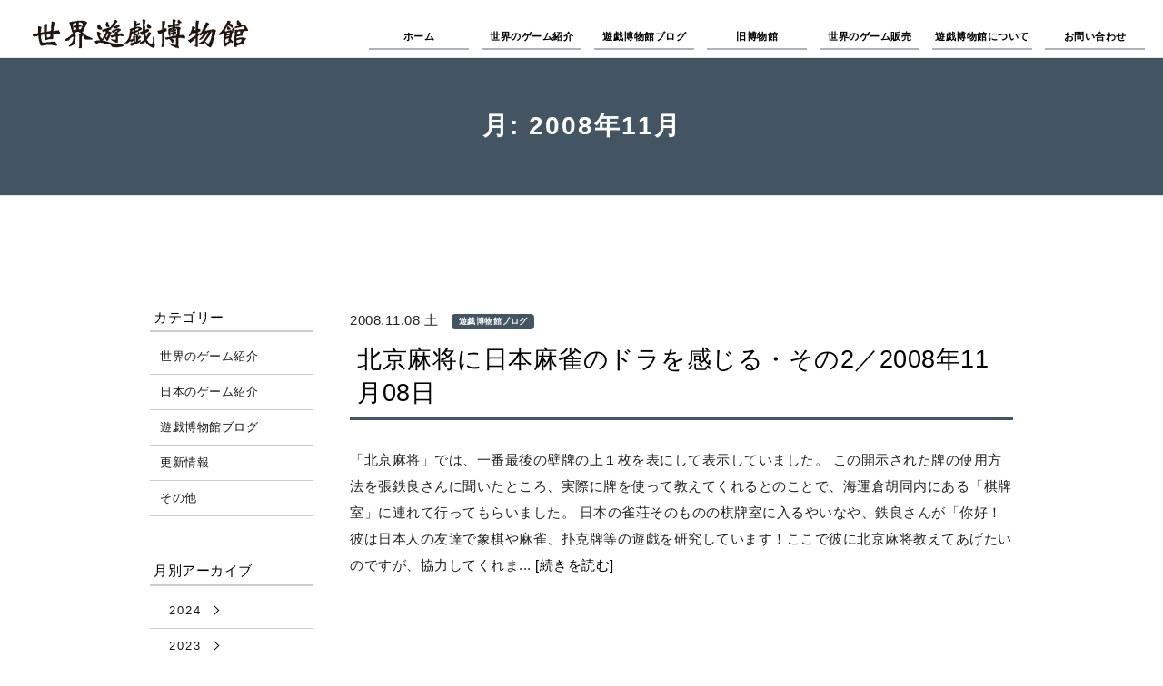

--- FILE ---
content_type: text/html; charset=UTF-8
request_url: https://sekaiyugi.com/2008/11/
body_size: 43663
content:
<!DOCTYPE html>
<html lang="ja">
<head>
<meta charset="UTF-8">
<meta name="viewport" content="width=device-width, initial-scale=1">
<meta name="description" content="World Traditional Games Museum、世界の伝統ゲーム、バックギャモン、ドミノ、チェス、象棋などを、豊富な写真とイラストで詳しく紹介">
<meta name="keywords" content="世界遊戯博物館,World Traditional Games Museum,世界の伝統ゲーム,伝統遊戯,世界の将棋,世界のチェス,世界のボードゲーム,sekaiyugi,日本の伝統遊戯,Japanese Traditional Games,象棋,シャンチー,XiangQi,Chinese Chess,チェス,Chess,International Chess,チャンギ,朝鮮将棋,Korean Chess,Janggi,장기,マックルック,マークルック,Makruk,Thai Chess,หมากรุก,バックギャモン,Backgammon,雙六,盤双六,チェッカー,Checker,ドラフツ,Draughts,シャットザボックス,Shut The Box,マンカラ,Mancala,ドミノ,Domino,Dominoes,チャイニーズチェッカー,Chinese Checker,花札,Hanafuda,株札,Kabufuda,地方札,Regeonal Playing Cards,小松,大二,蝦蟹魚鶏,Fish Shrimp Crab,ナインメンズモリス,Nine Mens Morris,ポーカーダイス,Poker Dice,クリベッジ,Cribbage,Makhos,マックホット,Thai Checker,Thai Draughts,หมากฮอส,タイのゲーム,ルド,ルード,Ludo,大小,ダイサイ,Big or Small,狐と鵞鳥,フォックス＆ギース,Fox and Geese,ハノイの塔,Tower of Hanoi,韓国花札,花鬪,화투,Hwatu,Korean Hanafuda,オーケイ,Turkish Tile Game Okey,暗棋,盲棋,AnQi,BanQi,Chinese Blind Chess,Half Chess,バグチャル,Bagh Chal,麻雀,麻将,Mah Jongg">
<link rel="icon" href="/wp-content/uploads/2022/06/favicon.png">
<link rel="profile" href="http://gmpg.org/xfn/11">
<link rel="pingback" href="https://sekaiyugi.com/xmlrpc.php">

<title>2008年11月 &#8211; 世界遊戯博物館</title>
<meta name='robots' content='max-image-preview:large' />
<link rel='dns-prefetch' href='//fonts.googleapis.com' />
<link rel='dns-prefetch' href='//s.w.org' />
<link rel="alternate" type="application/rss+xml" title="世界遊戯博物館 &raquo; フィード" href="https://sekaiyugi.com/feed/" />
<script type="text/javascript">
window._wpemojiSettings = {"baseUrl":"https:\/\/s.w.org\/images\/core\/emoji\/13.1.0\/72x72\/","ext":".png","svgUrl":"https:\/\/s.w.org\/images\/core\/emoji\/13.1.0\/svg\/","svgExt":".svg","source":{"concatemoji":"https:\/\/sekaiyugi.com\/wp-includes\/js\/wp-emoji-release.min.js?ver=5.9.12"}};
/*! This file is auto-generated */
!function(e,a,t){var n,r,o,i=a.createElement("canvas"),p=i.getContext&&i.getContext("2d");function s(e,t){var a=String.fromCharCode;p.clearRect(0,0,i.width,i.height),p.fillText(a.apply(this,e),0,0);e=i.toDataURL();return p.clearRect(0,0,i.width,i.height),p.fillText(a.apply(this,t),0,0),e===i.toDataURL()}function c(e){var t=a.createElement("script");t.src=e,t.defer=t.type="text/javascript",a.getElementsByTagName("head")[0].appendChild(t)}for(o=Array("flag","emoji"),t.supports={everything:!0,everythingExceptFlag:!0},r=0;r<o.length;r++)t.supports[o[r]]=function(e){if(!p||!p.fillText)return!1;switch(p.textBaseline="top",p.font="600 32px Arial",e){case"flag":return s([127987,65039,8205,9895,65039],[127987,65039,8203,9895,65039])?!1:!s([55356,56826,55356,56819],[55356,56826,8203,55356,56819])&&!s([55356,57332,56128,56423,56128,56418,56128,56421,56128,56430,56128,56423,56128,56447],[55356,57332,8203,56128,56423,8203,56128,56418,8203,56128,56421,8203,56128,56430,8203,56128,56423,8203,56128,56447]);case"emoji":return!s([10084,65039,8205,55357,56613],[10084,65039,8203,55357,56613])}return!1}(o[r]),t.supports.everything=t.supports.everything&&t.supports[o[r]],"flag"!==o[r]&&(t.supports.everythingExceptFlag=t.supports.everythingExceptFlag&&t.supports[o[r]]);t.supports.everythingExceptFlag=t.supports.everythingExceptFlag&&!t.supports.flag,t.DOMReady=!1,t.readyCallback=function(){t.DOMReady=!0},t.supports.everything||(n=function(){t.readyCallback()},a.addEventListener?(a.addEventListener("DOMContentLoaded",n,!1),e.addEventListener("load",n,!1)):(e.attachEvent("onload",n),a.attachEvent("onreadystatechange",function(){"complete"===a.readyState&&t.readyCallback()})),(n=t.source||{}).concatemoji?c(n.concatemoji):n.wpemoji&&n.twemoji&&(c(n.twemoji),c(n.wpemoji)))}(window,document,window._wpemojiSettings);
</script>
<style type="text/css">
img.wp-smiley,
img.emoji {
	display: inline !important;
	border: none !important;
	box-shadow: none !important;
	height: 1em !important;
	width: 1em !important;
	margin: 0 0.07em !important;
	vertical-align: -0.1em !important;
	background: none !important;
	padding: 0 !important;
}
</style>
	<link rel='stylesheet' id='wp-block-library-css'  href='https://sekaiyugi.com/wp-includes/css/dist/block-library/style.min.css?ver=5.9.12' type='text/css' media='all' />
<style id='global-styles-inline-css' type='text/css'>
body{--wp--preset--color--black: #000000;--wp--preset--color--cyan-bluish-gray: #abb8c3;--wp--preset--color--white: #ffffff;--wp--preset--color--pale-pink: #f78da7;--wp--preset--color--vivid-red: #cf2e2e;--wp--preset--color--luminous-vivid-orange: #ff6900;--wp--preset--color--luminous-vivid-amber: #fcb900;--wp--preset--color--light-green-cyan: #7bdcb5;--wp--preset--color--vivid-green-cyan: #00d084;--wp--preset--color--pale-cyan-blue: #8ed1fc;--wp--preset--color--vivid-cyan-blue: #0693e3;--wp--preset--color--vivid-purple: #9b51e0;--wp--preset--gradient--vivid-cyan-blue-to-vivid-purple: linear-gradient(135deg,rgba(6,147,227,1) 0%,rgb(155,81,224) 100%);--wp--preset--gradient--light-green-cyan-to-vivid-green-cyan: linear-gradient(135deg,rgb(122,220,180) 0%,rgb(0,208,130) 100%);--wp--preset--gradient--luminous-vivid-amber-to-luminous-vivid-orange: linear-gradient(135deg,rgba(252,185,0,1) 0%,rgba(255,105,0,1) 100%);--wp--preset--gradient--luminous-vivid-orange-to-vivid-red: linear-gradient(135deg,rgba(255,105,0,1) 0%,rgb(207,46,46) 100%);--wp--preset--gradient--very-light-gray-to-cyan-bluish-gray: linear-gradient(135deg,rgb(238,238,238) 0%,rgb(169,184,195) 100%);--wp--preset--gradient--cool-to-warm-spectrum: linear-gradient(135deg,rgb(74,234,220) 0%,rgb(151,120,209) 20%,rgb(207,42,186) 40%,rgb(238,44,130) 60%,rgb(251,105,98) 80%,rgb(254,248,76) 100%);--wp--preset--gradient--blush-light-purple: linear-gradient(135deg,rgb(255,206,236) 0%,rgb(152,150,240) 100%);--wp--preset--gradient--blush-bordeaux: linear-gradient(135deg,rgb(254,205,165) 0%,rgb(254,45,45) 50%,rgb(107,0,62) 100%);--wp--preset--gradient--luminous-dusk: linear-gradient(135deg,rgb(255,203,112) 0%,rgb(199,81,192) 50%,rgb(65,88,208) 100%);--wp--preset--gradient--pale-ocean: linear-gradient(135deg,rgb(255,245,203) 0%,rgb(182,227,212) 50%,rgb(51,167,181) 100%);--wp--preset--gradient--electric-grass: linear-gradient(135deg,rgb(202,248,128) 0%,rgb(113,206,126) 100%);--wp--preset--gradient--midnight: linear-gradient(135deg,rgb(2,3,129) 0%,rgb(40,116,252) 100%);--wp--preset--duotone--dark-grayscale: url('#wp-duotone-dark-grayscale');--wp--preset--duotone--grayscale: url('#wp-duotone-grayscale');--wp--preset--duotone--purple-yellow: url('#wp-duotone-purple-yellow');--wp--preset--duotone--blue-red: url('#wp-duotone-blue-red');--wp--preset--duotone--midnight: url('#wp-duotone-midnight');--wp--preset--duotone--magenta-yellow: url('#wp-duotone-magenta-yellow');--wp--preset--duotone--purple-green: url('#wp-duotone-purple-green');--wp--preset--duotone--blue-orange: url('#wp-duotone-blue-orange');--wp--preset--font-size--small: 13px;--wp--preset--font-size--medium: 20px;--wp--preset--font-size--large: 36px;--wp--preset--font-size--x-large: 42px;}.has-black-color{color: var(--wp--preset--color--black) !important;}.has-cyan-bluish-gray-color{color: var(--wp--preset--color--cyan-bluish-gray) !important;}.has-white-color{color: var(--wp--preset--color--white) !important;}.has-pale-pink-color{color: var(--wp--preset--color--pale-pink) !important;}.has-vivid-red-color{color: var(--wp--preset--color--vivid-red) !important;}.has-luminous-vivid-orange-color{color: var(--wp--preset--color--luminous-vivid-orange) !important;}.has-luminous-vivid-amber-color{color: var(--wp--preset--color--luminous-vivid-amber) !important;}.has-light-green-cyan-color{color: var(--wp--preset--color--light-green-cyan) !important;}.has-vivid-green-cyan-color{color: var(--wp--preset--color--vivid-green-cyan) !important;}.has-pale-cyan-blue-color{color: var(--wp--preset--color--pale-cyan-blue) !important;}.has-vivid-cyan-blue-color{color: var(--wp--preset--color--vivid-cyan-blue) !important;}.has-vivid-purple-color{color: var(--wp--preset--color--vivid-purple) !important;}.has-black-background-color{background-color: var(--wp--preset--color--black) !important;}.has-cyan-bluish-gray-background-color{background-color: var(--wp--preset--color--cyan-bluish-gray) !important;}.has-white-background-color{background-color: var(--wp--preset--color--white) !important;}.has-pale-pink-background-color{background-color: var(--wp--preset--color--pale-pink) !important;}.has-vivid-red-background-color{background-color: var(--wp--preset--color--vivid-red) !important;}.has-luminous-vivid-orange-background-color{background-color: var(--wp--preset--color--luminous-vivid-orange) !important;}.has-luminous-vivid-amber-background-color{background-color: var(--wp--preset--color--luminous-vivid-amber) !important;}.has-light-green-cyan-background-color{background-color: var(--wp--preset--color--light-green-cyan) !important;}.has-vivid-green-cyan-background-color{background-color: var(--wp--preset--color--vivid-green-cyan) !important;}.has-pale-cyan-blue-background-color{background-color: var(--wp--preset--color--pale-cyan-blue) !important;}.has-vivid-cyan-blue-background-color{background-color: var(--wp--preset--color--vivid-cyan-blue) !important;}.has-vivid-purple-background-color{background-color: var(--wp--preset--color--vivid-purple) !important;}.has-black-border-color{border-color: var(--wp--preset--color--black) !important;}.has-cyan-bluish-gray-border-color{border-color: var(--wp--preset--color--cyan-bluish-gray) !important;}.has-white-border-color{border-color: var(--wp--preset--color--white) !important;}.has-pale-pink-border-color{border-color: var(--wp--preset--color--pale-pink) !important;}.has-vivid-red-border-color{border-color: var(--wp--preset--color--vivid-red) !important;}.has-luminous-vivid-orange-border-color{border-color: var(--wp--preset--color--luminous-vivid-orange) !important;}.has-luminous-vivid-amber-border-color{border-color: var(--wp--preset--color--luminous-vivid-amber) !important;}.has-light-green-cyan-border-color{border-color: var(--wp--preset--color--light-green-cyan) !important;}.has-vivid-green-cyan-border-color{border-color: var(--wp--preset--color--vivid-green-cyan) !important;}.has-pale-cyan-blue-border-color{border-color: var(--wp--preset--color--pale-cyan-blue) !important;}.has-vivid-cyan-blue-border-color{border-color: var(--wp--preset--color--vivid-cyan-blue) !important;}.has-vivid-purple-border-color{border-color: var(--wp--preset--color--vivid-purple) !important;}.has-vivid-cyan-blue-to-vivid-purple-gradient-background{background: var(--wp--preset--gradient--vivid-cyan-blue-to-vivid-purple) !important;}.has-light-green-cyan-to-vivid-green-cyan-gradient-background{background: var(--wp--preset--gradient--light-green-cyan-to-vivid-green-cyan) !important;}.has-luminous-vivid-amber-to-luminous-vivid-orange-gradient-background{background: var(--wp--preset--gradient--luminous-vivid-amber-to-luminous-vivid-orange) !important;}.has-luminous-vivid-orange-to-vivid-red-gradient-background{background: var(--wp--preset--gradient--luminous-vivid-orange-to-vivid-red) !important;}.has-very-light-gray-to-cyan-bluish-gray-gradient-background{background: var(--wp--preset--gradient--very-light-gray-to-cyan-bluish-gray) !important;}.has-cool-to-warm-spectrum-gradient-background{background: var(--wp--preset--gradient--cool-to-warm-spectrum) !important;}.has-blush-light-purple-gradient-background{background: var(--wp--preset--gradient--blush-light-purple) !important;}.has-blush-bordeaux-gradient-background{background: var(--wp--preset--gradient--blush-bordeaux) !important;}.has-luminous-dusk-gradient-background{background: var(--wp--preset--gradient--luminous-dusk) !important;}.has-pale-ocean-gradient-background{background: var(--wp--preset--gradient--pale-ocean) !important;}.has-electric-grass-gradient-background{background: var(--wp--preset--gradient--electric-grass) !important;}.has-midnight-gradient-background{background: var(--wp--preset--gradient--midnight) !important;}.has-small-font-size{font-size: var(--wp--preset--font-size--small) !important;}.has-medium-font-size{font-size: var(--wp--preset--font-size--medium) !important;}.has-large-font-size{font-size: var(--wp--preset--font-size--large) !important;}.has-x-large-font-size{font-size: var(--wp--preset--font-size--x-large) !important;}
</style>
<link rel='stylesheet' id='contact-form-7-css'  href='https://sekaiyugi.com/wp-content/plugins/contact-form-7/includes/css/styles.css?ver=5.5.6.1' type='text/css' media='all' />
<style id='contact-form-7-inline-css' type='text/css'>
.wpcf7 .wpcf7-recaptcha iframe {margin-bottom: 0;}.wpcf7 .wpcf7-recaptcha[data-align="center"] > div {margin: 0 auto;}.wpcf7 .wpcf7-recaptcha[data-align="right"] > div {margin: 0 0 0 auto;}
</style>
<link rel='stylesheet' id='responsive-lightbox-prettyphoto-css'  href='https://sekaiyugi.com/wp-content/plugins/responsive-lightbox/assets/prettyphoto/prettyPhoto.min.css?ver=2.3.5' type='text/css' media='all' />
<link rel='stylesheet' id='lightpress-bootstrap-css'  href='https://sekaiyugi.com/wp-content/themes/lightpress/css/bootstrap.min.css?ver=5.9.12' type='text/css' media='all' />
<link rel='stylesheet' id='google-fonts-css'  href='//fonts.googleapis.com/css?family=Raleway:400,700' type='text/css' media='all' />
<link rel='stylesheet' id='lightpress-style-css'  href='https://sekaiyugi.com/wp-content/themes/lightpress/style.css?ver=1654051181' type='text/css' media='all' />
<script type='text/javascript' src='https://sekaiyugi.com/wp-includes/js/jquery/jquery.min.js?ver=3.6.0' id='jquery-core-js'></script>
<script type='text/javascript' src='https://sekaiyugi.com/wp-includes/js/jquery/jquery-migrate.min.js?ver=3.3.2' id='jquery-migrate-js'></script>
<script type='text/javascript' src='https://sekaiyugi.com/wp-content/plugins/responsive-lightbox/assets/prettyphoto/jquery.prettyPhoto.min.js?ver=2.3.5' id='responsive-lightbox-prettyphoto-js'></script>
<script type='text/javascript' src='https://sekaiyugi.com/wp-includes/js/underscore.min.js?ver=1.13.1' id='underscore-js'></script>
<script type='text/javascript' src='https://sekaiyugi.com/wp-content/plugins/responsive-lightbox/assets/infinitescroll/infinite-scroll.pkgd.min.js?ver=5.9.12' id='responsive-lightbox-infinite-scroll-js'></script>
<script type='text/javascript' id='responsive-lightbox-js-extra'>
/* <![CDATA[ */
var rlArgs = {"script":"prettyphoto","selector":"area","customEvents":"","activeGalleries":"1","animationSpeed":"normal","slideshow":"0","slideshowDelay":"5000","slideshowAutoplay":"0","opacity":"0.75","showTitle":"1","allowResize":"1","allowExpand":"1","width":"1080","height":"720","separator":"\/","theme":"pp_default","horizontalPadding":"20","hideFlash":"0","wmode":"opaque","videoAutoplay":"0","modal":"0","deeplinking":"0","overlayGallery":"0","keyboardShortcuts":"1","social":"0","woocommerce_gallery":"0","ajaxurl":"https:\/\/sekaiyugi.com\/wp-admin\/admin-ajax.php","nonce":"231a627f70","preview":"false","postId":"2324"};
/* ]]> */
</script>
<script type='text/javascript' src='https://sekaiyugi.com/wp-content/plugins/responsive-lightbox/js/front.js?ver=2.3.5' id='responsive-lightbox-js'></script>
<link rel="https://api.w.org/" href="https://sekaiyugi.com/wp-json/" /><link rel="EditURI" type="application/rsd+xml" title="RSD" href="https://sekaiyugi.com/xmlrpc.php?rsd" />
<link rel="wlwmanifest" type="application/wlwmanifest+xml" href="https://sekaiyugi.com/wp-includes/wlwmanifest.xml" /> 
<meta name="generator" content="WordPress 5.9.12" />
<script type="text/javascript">
	window._se_plugin_version = '8.1.9';
</script>
        <style type="text/css">
       
        	h1.site-title a,
		p.site-description,
		.main-navigation ul>li>a {
			color: #;
		}
   		 
          </style>        
    <script type="text/javascript" src="https://sekaiyugi.com/wp-content/themes/lightpress/js/common.js?220316b"></script>

<script type="text/javascript">

  var _gaq = _gaq || [];
  _gaq.push(['_setAccount', 'UA-31830808-1']);
  _gaq.push(['_trackPageview']);

  (function() {
    var ga = document.createElement('script'); ga.type = 'text/javascript'; ga.async = true;
    ga.src = ('https:' == document.location.protocol ? 'https://ssl' : 'http://www') + '.google-analytics.com/ga.js';
    var s = document.getElementsByTagName('script')[0]; s.parentNode.insertBefore(ga, s);
  })();

</script>
</head>

<body class="archive date hfeed">
<div id="page" class="site">
	<header id="masthead" class="site-header" role="banner"  style="background-image: url('');">
		<div class="siteWidth">
			<div class="topbar"></div>
			<div class="site-branding">
				<h1 class="site-title"><a href="https://sekaiyugi.com/" rel="home"><img src="https://sekaiyugi.com/wp-content/uploads/2022/05/ttl_sekaiyugi.png?b" alt="世界遊戯博物館"></a></h1>
							</div><!-- .site-branding -->

			<nav id="site-navigation" class="main-navigation" role="navigation">
				<button class="menu-toggle" aria-controls="primary-menu" aria-expanded="false"><div></div></button>
				<div class="menu-main-container"><ul id="primary-menu" class="menu"><li id="menu-item-42" class="menu-item menu-item-type-custom menu-item-object-custom menu-item-42"><a href="/">ホーム</a></li>
<li id="menu-item-2751" class="menu-item menu-item-type-post_type menu-item-object-page menu-item-2751"><a href="https://sekaiyugi.com/gamesofworld/">世界のゲーム紹介</a></li>
<li id="menu-item-23" class="menu-item menu-item-type-taxonomy menu-item-object-category menu-item-23"><a href="https://sekaiyugi.com/category/blog/">遊戯博物館ブログ</a></li>
<li id="menu-item-15" class="menu-item menu-item-type-custom menu-item-object-custom menu-item-15"><a target="_blank" rel="noopener" href="/old/">旧博物館</a></li>
<li id="menu-item-16" class="menu-item menu-item-type-custom menu-item-object-custom menu-item-16"><a target="_blank" rel="noopener" href="http://sekaiyugi.thebase.in/">世界のゲーム販売</a></li>
<li id="menu-item-40" class="menu-item menu-item-type-taxonomy menu-item-object-category menu-item-40"><a href="https://sekaiyugi.com/category/others/">遊戯博物館について</a></li>
<li id="menu-item-2757" class="menu-item menu-item-type-post_type menu-item-object-page menu-item-2757"><a href="https://sekaiyugi.com/contact/">お問い合わせ</a></li>
</ul></div>				<!--<a class="sns" href="/#insta"><img src="https://sekaiyugi.com/wp-content/uploads/2022/02/ic_instagram.svg?c" alt="Instagram"></a>-->
			</nav><!-- #site-navigation -->
		</div>
	</header><!-- #masthead -->
	<div id="mainv">
					<h1>月: <span>2008年11月</span></h1>
				</div>

	<div id="content" class="site-content container">

	<div id="pagecol" class="content-area">
			<div id="news" class="pagemain">

		
			<dl>
						
				<dt>2008.11.08 土 <span class="lvl"><a href="https://sekaiyugi.com/category/blog/" rel="tag">遊戯博物館ブログ</a></span></dt><dd><h3><a href="https://sekaiyugi.com/2008/11/08/beijingmahjong/">北京麻将に日本麻雀のドラを感じる・その2／2008年11月08日</a></h3><p class="excerpt">「北京麻将」では、一番最後の壁牌の上１枚を表にして表示していました。 この開示された牌の使用方法を張鉄良さんに聞いたところ、実際に牌を使って教えてくれるとのことで、海運倉胡同内にある「棋牌室」に連れて行ってもらいました。 日本の雀荘そのものの棋牌室に入るやいなや、鉄良さんが「你好！彼は日本人の友達で象棋や麻雀、扑克牌等の遊戯を研究しています！ここで彼に北京麻将教えてあげたいのですが、協力してくれま... <a href="https://sekaiyugi.com/2008/11/08/beijingmahjong/">[続きを読む]</a></p></dd>

			
				<dt>2008.11.05 水 <span class="lvl"><a href="https://sekaiyugi.com/category/blog/" rel="tag">遊戯博物館ブログ</a></span></dt><dd><h3><a href="https://sekaiyugi.com/2008/11/05/beijingmajhong/">北京麻将に日本麻雀のドラを感じる・その１／2008年11月05日</a></h3><p class="excerpt">世界智力運動会（ワールド・マインド・スポーツ・ゲームズ）の試合中、ひょんなことから友達になった中国人に招待されて「五子棋倶楽部」を訪れた記述は前回のブログに記しました。 その倶楽部のある北京の海運倉胡同の公園内で、象棋（シャンチー・中国将棋）や扑克牌（トランプ）など、様々な遊戯が興じられていたのですが、その中で特に目に留まったのが、麻将でした。 その麻将（北京麻将）では、牌を積み上げた壁牌の上に、... <a href="https://sekaiyugi.com/2008/11/05/beijingmajhong/">[続きを読む]</a></p></dd>

			
				<dt>2008.11.01 土 <span class="lvl"><a href="https://sekaiyugi.com/category/blog/" rel="tag">遊戯博物館ブログ</a></span></dt><dd><h3><a href="https://sekaiyugi.com/2008/11/01/wuziqi/">「那威五子棋倶楽部」訪問／2008年11月01日</a></h3><p class="excerpt">「世界智力運動会（ワールドマインドスポーツゲームズ）」の試合中、ひょんなことから会場運営をしている現地の方と友達となり、閉会式後、中国選手の集まる部屋に連れて行ってもらい、翌日は、彼の所属する「五子棋（連珠）」の倶楽部に招待されました。 その「那威五子棋倶楽部」という倶楽部は、北京の現代的な胡同（フートン）の倶楽部が集まる建物の中にありました。 北京の現代的な胡同は、お城のような大きな門の中にある... <a href="https://sekaiyugi.com/2008/11/01/wuziqi/">[続きを読む]</a></p></dd>

						</dl>

			<div class="pagenav"></div>
		
		</div><!-- #main -->
		<div class="pagesub">
<h3>カテゴリー</h3>
<ul class="list_cat">
<li><a href="https://sekaiyugi.com/category/games/">世界のゲーム紹介</a></li>
<li><a href="https://sekaiyugi.com/category/japangames/">日本のゲーム紹介</a></li>
<li><a href="https://sekaiyugi.com/category/blog/">遊戯博物館ブログ</a></li>
<li><a href="https://sekaiyugi.com/category/news/">更新情報</a></li>
<li><a href="https://sekaiyugi.com/category/others/">その他</a></li>
</ul>
		
<h3>月別アーカイブ</h3>
<ul class="list_cat">
<li class="year"><a href="javascript:void(0)" onclick="jQuery(this).toggleClass('open')"><span class="num">2024</span></a><ul>
<li><a href="https://sekaiyugi.com/2024/12/"><span class="num">2024/12&nbsp;(1)</span></a></li>
</ul></li><li class="year"><a href="javascript:void(0)" onclick="jQuery(this).toggleClass('open')"><span class="num">2023</span></a><ul>
<li><a href="https://sekaiyugi.com/2023/11/"><span class="num">2023/11&nbsp;(1)</span></a></li>
</ul></li><li class="year"><a href="javascript:void(0)" onclick="jQuery(this).toggleClass('open')"><span class="num">2022</span></a><ul>
<li><a href="https://sekaiyugi.com/2022/11/"><span class="num">2022/11&nbsp;(1)</span></a></li>
</ul></li><li class="year"><a href="javascript:void(0)" onclick="jQuery(this).toggleClass('open')"><span class="num">2021</span></a><ul>
<li><a href="https://sekaiyugi.com/2021/11/"><span class="num">2021/11&nbsp;(1)</span></a></li>
<li><a href="https://sekaiyugi.com/2021/04/"><span class="num">2021/04&nbsp;(1)</span></a></li>
</ul></li><li class="year"><a href="javascript:void(0)" onclick="jQuery(this).toggleClass('open')"><span class="num">2020</span></a><ul>
<li><a href="https://sekaiyugi.com/2020/10/"><span class="num">2020/10&nbsp;(1)</span></a></li>
<li><a href="https://sekaiyugi.com/2020/08/"><span class="num">2020/08&nbsp;(1)</span></a></li>
<li><a href="https://sekaiyugi.com/2020/07/"><span class="num">2020/07&nbsp;(1)</span></a></li>
<li><a href="https://sekaiyugi.com/2020/05/"><span class="num">2020/05&nbsp;(1)</span></a></li>
</ul></li><li class="year"><a href="javascript:void(0)" onclick="jQuery(this).toggleClass('open')"><span class="num">2019</span></a><ul>
<li><a href="https://sekaiyugi.com/2019/11/"><span class="num">2019/11&nbsp;(2)</span></a></li>
<li><a href="https://sekaiyugi.com/2019/06/"><span class="num">2019/06&nbsp;(3)</span></a></li>
<li><a href="https://sekaiyugi.com/2019/01/"><span class="num">2019/01&nbsp;(2)</span></a></li>
</ul></li><li class="year"><a href="javascript:void(0)" onclick="jQuery(this).toggleClass('open')"><span class="num">2018</span></a><ul>
<li><a href="https://sekaiyugi.com/2018/12/"><span class="num">2018/12&nbsp;(1)</span></a></li>
<li><a href="https://sekaiyugi.com/2018/08/"><span class="num">2018/08&nbsp;(1)</span></a></li>
<li><a href="https://sekaiyugi.com/2018/03/"><span class="num">2018/03&nbsp;(1)</span></a></li>
<li><a href="https://sekaiyugi.com/2018/02/"><span class="num">2018/02&nbsp;(1)</span></a></li>
</ul></li><li class="year"><a href="javascript:void(0)" onclick="jQuery(this).toggleClass('open')"><span class="num">2017</span></a><ul>
<li><a href="https://sekaiyugi.com/2017/10/"><span class="num">2017/10&nbsp;(4)</span></a></li>
<li><a href="https://sekaiyugi.com/2017/08/"><span class="num">2017/08&nbsp;(1)</span></a></li>
<li><a href="https://sekaiyugi.com/2017/07/"><span class="num">2017/07&nbsp;(2)</span></a></li>
<li><a href="https://sekaiyugi.com/2017/06/"><span class="num">2017/06&nbsp;(10)</span></a></li>
<li><a href="https://sekaiyugi.com/2017/01/"><span class="num">2017/01&nbsp;(1)</span></a></li>
</ul></li><li class="year"><a href="javascript:void(0)" onclick="jQuery(this).toggleClass('open')"><span class="num">2016</span></a><ul>
<li><a href="https://sekaiyugi.com/2016/11/"><span class="num">2016/11&nbsp;(1)</span></a></li>
<li><a href="https://sekaiyugi.com/2016/04/"><span class="num">2016/04&nbsp;(1)</span></a></li>
<li><a href="https://sekaiyugi.com/2016/01/"><span class="num">2016/01&nbsp;(2)</span></a></li>
</ul></li><li class="year"><a href="javascript:void(0)" onclick="jQuery(this).toggleClass('open')"><span class="num">2015</span></a><ul>
<li><a href="https://sekaiyugi.com/2015/08/"><span class="num">2015/08&nbsp;(3)</span></a></li>
<li><a href="https://sekaiyugi.com/2015/04/"><span class="num">2015/04&nbsp;(1)</span></a></li>
<li><a href="https://sekaiyugi.com/2015/02/"><span class="num">2015/02&nbsp;(1)</span></a></li>
</ul></li><li class="year"><a href="javascript:void(0)" onclick="jQuery(this).toggleClass('open')"><span class="num">2014</span></a><ul>
<li><a href="https://sekaiyugi.com/2014/05/"><span class="num">2014/05&nbsp;(2)</span></a></li>
<li><a href="https://sekaiyugi.com/2014/04/"><span class="num">2014/04&nbsp;(1)</span></a></li>
</ul></li><li class="year"><a href="javascript:void(0)" onclick="jQuery(this).toggleClass('open')"><span class="num">2013</span></a><ul>
<li><a href="https://sekaiyugi.com/2013/12/"><span class="num">2013/12&nbsp;(1)</span></a></li>
<li><a href="https://sekaiyugi.com/2013/11/"><span class="num">2013/11&nbsp;(1)</span></a></li>
<li><a href="https://sekaiyugi.com/2013/10/"><span class="num">2013/10&nbsp;(4)</span></a></li>
<li><a href="https://sekaiyugi.com/2013/09/"><span class="num">2013/09&nbsp;(1)</span></a></li>
<li><a href="https://sekaiyugi.com/2013/04/"><span class="num">2013/04&nbsp;(1)</span></a></li>
<li><a href="https://sekaiyugi.com/2013/03/"><span class="num">2013/03&nbsp;(1)</span></a></li>
</ul></li><li class="year"><a href="javascript:void(0)" onclick="jQuery(this).toggleClass('open')"><span class="num">2012</span></a><ul>
<li><a href="https://sekaiyugi.com/2012/12/"><span class="num">2012/12&nbsp;(2)</span></a></li>
<li><a href="https://sekaiyugi.com/2012/11/"><span class="num">2012/11&nbsp;(1)</span></a></li>
<li><a href="https://sekaiyugi.com/2012/09/"><span class="num">2012/09&nbsp;(2)</span></a></li>
<li><a href="https://sekaiyugi.com/2012/06/"><span class="num">2012/06&nbsp;(1)</span></a></li>
<li><a href="https://sekaiyugi.com/2012/04/"><span class="num">2012/04&nbsp;(1)</span></a></li>
</ul></li><li class="year"><a href="javascript:void(0)" onclick="jQuery(this).toggleClass('open')"><span class="num">2011</span></a><ul>
<li><a href="https://sekaiyugi.com/2011/09/"><span class="num">2011/09&nbsp;(1)</span></a></li>
<li><a href="https://sekaiyugi.com/2011/08/"><span class="num">2011/08&nbsp;(1)</span></a></li>
<li><a href="https://sekaiyugi.com/2011/07/"><span class="num">2011/07&nbsp;(1)</span></a></li>
<li><a href="https://sekaiyugi.com/2011/05/"><span class="num">2011/05&nbsp;(1)</span></a></li>
<li><a href="https://sekaiyugi.com/2011/03/"><span class="num">2011/03&nbsp;(1)</span></a></li>
<li><a href="https://sekaiyugi.com/2011/02/"><span class="num">2011/02&nbsp;(2)</span></a></li>
</ul></li><li class="year"><a href="javascript:void(0)" onclick="jQuery(this).toggleClass('open')"><span class="num">2010</span></a><ul>
<li><a href="https://sekaiyugi.com/2010/12/"><span class="num">2010/12&nbsp;(2)</span></a></li>
<li><a href="https://sekaiyugi.com/2010/10/"><span class="num">2010/10&nbsp;(2)</span></a></li>
<li><a href="https://sekaiyugi.com/2010/09/"><span class="num">2010/09&nbsp;(1)</span></a></li>
<li><a href="https://sekaiyugi.com/2010/07/"><span class="num">2010/07&nbsp;(1)</span></a></li>
<li><a href="https://sekaiyugi.com/2010/05/"><span class="num">2010/05&nbsp;(2)</span></a></li>
<li><a href="https://sekaiyugi.com/2010/04/"><span class="num">2010/04&nbsp;(1)</span></a></li>
<li><a href="https://sekaiyugi.com/2010/03/"><span class="num">2010/03&nbsp;(1)</span></a></li>
<li><a href="https://sekaiyugi.com/2010/02/"><span class="num">2010/02&nbsp;(1)</span></a></li>
<li><a href="https://sekaiyugi.com/2010/01/"><span class="num">2010/01&nbsp;(2)</span></a></li>
</ul></li><li class="year"><a href="javascript:void(0)" onclick="jQuery(this).toggleClass('open')"><span class="num">2009</span></a><ul>
<li><a href="https://sekaiyugi.com/2009/11/"><span class="num">2009/11&nbsp;(1)</span></a></li>
<li><a href="https://sekaiyugi.com/2009/09/"><span class="num">2009/09&nbsp;(3)</span></a></li>
<li><a href="https://sekaiyugi.com/2009/08/"><span class="num">2009/08&nbsp;(3)</span></a></li>
<li><a href="https://sekaiyugi.com/2009/05/"><span class="num">2009/05&nbsp;(1)</span></a></li>
<li><a href="https://sekaiyugi.com/2009/04/"><span class="num">2009/04&nbsp;(3)</span></a></li>
<li><a href="https://sekaiyugi.com/2009/03/"><span class="num">2009/03&nbsp;(1)</span></a></li>
<li><a href="https://sekaiyugi.com/2009/02/"><span class="num">2009/02&nbsp;(1)</span></a></li>
<li><a href="https://sekaiyugi.com/2009/01/"><span class="num">2009/01&nbsp;(2)</span></a></li>
</ul></li><li class="year"><a href="javascript:void(0)" onclick="jQuery(this).toggleClass('open')"><span class="num">2008</span></a><ul>
<li><a href="https://sekaiyugi.com/2008/11/"><span class="num">2008/11&nbsp;(3)</span></a></li>
<li><a href="https://sekaiyugi.com/2008/10/"><span class="num">2008/10&nbsp;(1)</span></a></li>
<li><a href="https://sekaiyugi.com/2008/07/"><span class="num">2008/07&nbsp;(1)</span></a></li>
<li><a href="https://sekaiyugi.com/2008/05/"><span class="num">2008/05&nbsp;(2)</span></a></li>
<li><a href="https://sekaiyugi.com/2008/01/"><span class="num">2008/01&nbsp;(1)</span></a></li>
</ul></li><li class="year"><a href="javascript:void(0)" onclick="jQuery(this).toggleClass('open')"><span class="num">2007</span></a><ul>
<li><a href="https://sekaiyugi.com/2007/12/"><span class="num">2007/12&nbsp;(1)</span></a></li>
<li><a href="https://sekaiyugi.com/2007/11/"><span class="num">2007/11&nbsp;(1)</span></a></li>
<li><a href="https://sekaiyugi.com/2007/08/"><span class="num">2007/08&nbsp;(1)</span></a></li>
<li><a href="https://sekaiyugi.com/2007/05/"><span class="num">2007/05&nbsp;(2)</span></a></li>
</ul></li><li class="year"><a href="javascript:void(0)" onclick="jQuery(this).toggleClass('open')"><span class="num">2006</span></a><ul>
<li><a href="https://sekaiyugi.com/2006/05/"><span class="num">2006/05&nbsp;(1)</span></a></li>
<li><a href="https://sekaiyugi.com/2006/01/"><span class="num">2006/01&nbsp;(1)</span></a></li>
</ul></li><li class="year"><a href="javascript:void(0)" onclick="jQuery(this).toggleClass('open')"><span class="num">2005</span></a><ul>
<li><a href="https://sekaiyugi.com/2005/11/"><span class="num">2005/11&nbsp;(1)</span></a></li>
</ul></li></ul>
		<form role="search" method="get" class="search-form" action="https://sekaiyugi.com/">
				<label>
					<span class="screen-reader-text">検索:</span>
					<input type="search" class="search-field" placeholder="検索&hellip;" value="" name="s" />
				</label>
				<input type="submit" class="search-submit" value="検索" />
			</form>		</div>
	</div><!-- #primary -->



	</div><!-- #content -->

</div><!-- #page -->

<div id="secondary" class="widget-area clearfix" role="complementary">
	<aside id="text-2" class="widget widget_text">			<div class="textwidget"><img src="/wp-content/uploads/2017/06/f99bfc4c7131724c69597847efb416a5.png" class="sideMenuTitle"></div>
		</aside><aside id="nav_menu-2" class="widget widget_nav_menu"><div class="menu-main-container"><ul id="menu-main" class="menu"><li class="menu-item menu-item-type-custom menu-item-object-custom menu-item-42"><a href="/">ホーム</a></li>
<li class="menu-item menu-item-type-post_type menu-item-object-page menu-item-2751"><a href="https://sekaiyugi.com/gamesofworld/">世界のゲーム紹介</a></li>
<li class="menu-item menu-item-type-taxonomy menu-item-object-category menu-item-23"><a href="https://sekaiyugi.com/category/blog/">遊戯博物館ブログ</a></li>
<li class="menu-item menu-item-type-custom menu-item-object-custom menu-item-15"><a target="_blank" rel="noopener" href="/old/">旧博物館</a></li>
<li class="menu-item menu-item-type-custom menu-item-object-custom menu-item-16"><a target="_blank" rel="noopener" href="http://sekaiyugi.thebase.in/">世界のゲーム販売</a></li>
<li class="menu-item menu-item-type-taxonomy menu-item-object-category menu-item-40"><a href="https://sekaiyugi.com/category/others/">遊戯博物館について</a></li>
<li class="menu-item menu-item-type-post_type menu-item-object-page menu-item-2757"><a href="https://sekaiyugi.com/contact/">お問い合わせ</a></li>
</ul></div></aside><aside id="archives-2" class="widget widget_archive"><h3 class="widget-title">アーカイブ</h3>
			<ul>
					<li><a href='https://sekaiyugi.com/2024/12/'>2024年12月</a></li>
	<li><a href='https://sekaiyugi.com/2023/11/'>2023年11月</a></li>
	<li><a href='https://sekaiyugi.com/2022/11/'>2022年11月</a></li>
	<li><a href='https://sekaiyugi.com/2021/11/'>2021年11月</a></li>
	<li><a href='https://sekaiyugi.com/2021/04/'>2021年4月</a></li>
	<li><a href='https://sekaiyugi.com/2020/10/'>2020年10月</a></li>
	<li><a href='https://sekaiyugi.com/2020/08/'>2020年8月</a></li>
	<li><a href='https://sekaiyugi.com/2020/07/'>2020年7月</a></li>
	<li><a href='https://sekaiyugi.com/2020/05/'>2020年5月</a></li>
	<li><a href='https://sekaiyugi.com/2019/11/'>2019年11月</a></li>
	<li><a href='https://sekaiyugi.com/2019/06/'>2019年6月</a></li>
	<li><a href='https://sekaiyugi.com/2019/01/'>2019年1月</a></li>
	<li><a href='https://sekaiyugi.com/2018/12/'>2018年12月</a></li>
	<li><a href='https://sekaiyugi.com/2018/08/'>2018年8月</a></li>
	<li><a href='https://sekaiyugi.com/2018/03/'>2018年3月</a></li>
	<li><a href='https://sekaiyugi.com/2018/02/'>2018年2月</a></li>
	<li><a href='https://sekaiyugi.com/2017/10/'>2017年10月</a></li>
	<li><a href='https://sekaiyugi.com/2017/08/'>2017年8月</a></li>
	<li><a href='https://sekaiyugi.com/2017/07/'>2017年7月</a></li>
	<li><a href='https://sekaiyugi.com/2017/06/'>2017年6月</a></li>
	<li><a href='https://sekaiyugi.com/2017/01/'>2017年1月</a></li>
	<li><a href='https://sekaiyugi.com/2016/11/'>2016年11月</a></li>
	<li><a href='https://sekaiyugi.com/2016/04/'>2016年4月</a></li>
	<li><a href='https://sekaiyugi.com/2016/01/'>2016年1月</a></li>
	<li><a href='https://sekaiyugi.com/2015/08/'>2015年8月</a></li>
	<li><a href='https://sekaiyugi.com/2015/04/'>2015年4月</a></li>
	<li><a href='https://sekaiyugi.com/2015/02/'>2015年2月</a></li>
	<li><a href='https://sekaiyugi.com/2014/05/'>2014年5月</a></li>
	<li><a href='https://sekaiyugi.com/2014/04/'>2014年4月</a></li>
	<li><a href='https://sekaiyugi.com/2013/12/'>2013年12月</a></li>
	<li><a href='https://sekaiyugi.com/2013/11/'>2013年11月</a></li>
	<li><a href='https://sekaiyugi.com/2013/10/'>2013年10月</a></li>
	<li><a href='https://sekaiyugi.com/2013/09/'>2013年9月</a></li>
	<li><a href='https://sekaiyugi.com/2013/04/'>2013年4月</a></li>
	<li><a href='https://sekaiyugi.com/2013/03/'>2013年3月</a></li>
	<li><a href='https://sekaiyugi.com/2012/12/'>2012年12月</a></li>
	<li><a href='https://sekaiyugi.com/2012/11/'>2012年11月</a></li>
	<li><a href='https://sekaiyugi.com/2012/09/'>2012年9月</a></li>
	<li><a href='https://sekaiyugi.com/2012/06/'>2012年6月</a></li>
	<li><a href='https://sekaiyugi.com/2012/04/'>2012年4月</a></li>
	<li><a href='https://sekaiyugi.com/2011/09/'>2011年9月</a></li>
	<li><a href='https://sekaiyugi.com/2011/08/'>2011年8月</a></li>
	<li><a href='https://sekaiyugi.com/2011/07/'>2011年7月</a></li>
	<li><a href='https://sekaiyugi.com/2011/05/'>2011年5月</a></li>
	<li><a href='https://sekaiyugi.com/2011/03/'>2011年3月</a></li>
	<li><a href='https://sekaiyugi.com/2011/02/'>2011年2月</a></li>
	<li><a href='https://sekaiyugi.com/2010/12/'>2010年12月</a></li>
	<li><a href='https://sekaiyugi.com/2010/10/'>2010年10月</a></li>
	<li><a href='https://sekaiyugi.com/2010/09/'>2010年9月</a></li>
	<li><a href='https://sekaiyugi.com/2010/07/'>2010年7月</a></li>
	<li><a href='https://sekaiyugi.com/2010/05/'>2010年5月</a></li>
	<li><a href='https://sekaiyugi.com/2010/04/'>2010年4月</a></li>
	<li><a href='https://sekaiyugi.com/2010/03/'>2010年3月</a></li>
	<li><a href='https://sekaiyugi.com/2010/02/'>2010年2月</a></li>
	<li><a href='https://sekaiyugi.com/2010/01/'>2010年1月</a></li>
	<li><a href='https://sekaiyugi.com/2009/11/'>2009年11月</a></li>
	<li><a href='https://sekaiyugi.com/2009/09/'>2009年9月</a></li>
	<li><a href='https://sekaiyugi.com/2009/08/'>2009年8月</a></li>
	<li><a href='https://sekaiyugi.com/2009/05/'>2009年5月</a></li>
	<li><a href='https://sekaiyugi.com/2009/04/'>2009年4月</a></li>
	<li><a href='https://sekaiyugi.com/2009/03/'>2009年3月</a></li>
	<li><a href='https://sekaiyugi.com/2009/02/'>2009年2月</a></li>
	<li><a href='https://sekaiyugi.com/2009/01/'>2009年1月</a></li>
	<li><a href='https://sekaiyugi.com/2008/11/' aria-current="page">2008年11月</a></li>
	<li><a href='https://sekaiyugi.com/2008/10/'>2008年10月</a></li>
	<li><a href='https://sekaiyugi.com/2008/07/'>2008年7月</a></li>
	<li><a href='https://sekaiyugi.com/2008/05/'>2008年5月</a></li>
	<li><a href='https://sekaiyugi.com/2008/01/'>2008年1月</a></li>
	<li><a href='https://sekaiyugi.com/2007/12/'>2007年12月</a></li>
	<li><a href='https://sekaiyugi.com/2007/11/'>2007年11月</a></li>
	<li><a href='https://sekaiyugi.com/2007/08/'>2007年8月</a></li>
	<li><a href='https://sekaiyugi.com/2007/05/'>2007年5月</a></li>
	<li><a href='https://sekaiyugi.com/2006/05/'>2006年5月</a></li>
	<li><a href='https://sekaiyugi.com/2006/01/'>2006年1月</a></li>
	<li><a href='https://sekaiyugi.com/2005/11/'>2005年11月</a></li>
			</ul>

			</aside><aside id="text-4" class="widget widget_text">			<div class="textwidget"><p><a href="https://www.amazon.co.jp/gp/product/4845625911/ref=as_li_ss_tl?ie=UTF8&amp;camp=247&amp;creative=7399&amp;creativeASIN=4845625911&amp;linkCode=as2&amp;tag=nisekoumon-22/">●賭けずに楽しむ日本の賭博ゲーム</a></p>
<p><a href="https://www.youtube.com/channel/UCygYIyxtvjtN9L2C5TzQ7KQ">●世界遊戯博物館  You Tube 動画     </a></p>
</div>
		</aside><aside id="calendar-3" class="widget widget_calendar"><div id="calendar_wrap" class="calendar_wrap"><table id="wp-calendar" class="wp-calendar-table">
	<caption>2008年11月</caption>
	<thead>
	<tr>
		<th scope="col" title="月曜日">月</th>
		<th scope="col" title="火曜日">火</th>
		<th scope="col" title="水曜日">水</th>
		<th scope="col" title="木曜日">木</th>
		<th scope="col" title="金曜日">金</th>
		<th scope="col" title="土曜日">土</th>
		<th scope="col" title="日曜日">日</th>
	</tr>
	</thead>
	<tbody>
	<tr>
		<td colspan="5" class="pad">&nbsp;</td><td><a href="https://sekaiyugi.com/2008/11/01/" aria-label="2008年11月1日 に投稿を公開">1</a></td><td>2</td>
	</tr>
	<tr>
		<td>3</td><td>4</td><td><a href="https://sekaiyugi.com/2008/11/05/" aria-label="2008年11月5日 に投稿を公開">5</a></td><td>6</td><td>7</td><td><a href="https://sekaiyugi.com/2008/11/08/" aria-label="2008年11月8日 に投稿を公開">8</a></td><td>9</td>
	</tr>
	<tr>
		<td>10</td><td>11</td><td>12</td><td>13</td><td>14</td><td>15</td><td>16</td>
	</tr>
	<tr>
		<td>17</td><td>18</td><td>19</td><td>20</td><td>21</td><td>22</td><td>23</td>
	</tr>
	<tr>
		<td>24</td><td>25</td><td>26</td><td>27</td><td>28</td><td>29</td><td>30</td>
	</tr>
	</tbody>
	</table><nav aria-label="前と次の月" class="wp-calendar-nav">
		<span class="wp-calendar-nav-prev"><a href="https://sekaiyugi.com/2008/10/">&laquo; 10月</a></span>
		<span class="pad">&nbsp;</span>
		<span class="wp-calendar-nav-next"><a href="https://sekaiyugi.com/2009/01/">1月 &raquo;</a></span>
	</nav></div></aside></div><!-- #secondary -->

<!-- footer start -->
<footer class="clearfix">
	<section class="footer-info">
		<div class="container">
			<p class="copylight">Copyright &copy; 世界遊戯博物館. All rights reserved.</p>
		</div>
	</section>
</footer>
<!-- footer end -->

<script type='text/javascript' src='https://sekaiyugi.com/wp-includes/js/dist/vendor/regenerator-runtime.min.js?ver=0.13.9' id='regenerator-runtime-js'></script>
<script type='text/javascript' src='https://sekaiyugi.com/wp-includes/js/dist/vendor/wp-polyfill.min.js?ver=3.15.0' id='wp-polyfill-js'></script>
<script type='text/javascript' id='contact-form-7-js-extra'>
/* <![CDATA[ */
var wpcf7 = {"api":{"root":"https:\/\/sekaiyugi.com\/wp-json\/","namespace":"contact-form-7\/v1"}};
/* ]]> */
</script>
<script type='text/javascript' src='https://sekaiyugi.com/wp-content/plugins/contact-form-7/includes/js/index.js?ver=5.5.6.1' id='contact-form-7-js'></script>
<script type='text/javascript' src='https://sekaiyugi.com/wp-content/themes/lightpress/js/navigation.js?ver=1.0.0' id='lightpress-nav-js'></script>
<script type='text/javascript' src='https://sekaiyugi.com/wp-content/themes/lightpress/js/bootstrap.min.js?ver=1.0.0' id='lightpress-bootstrap-min-js'></script>
<script type='text/javascript' src='https://sekaiyugi.com/wp-content/themes/lightpress/js/scripts.js?ver=1.0.0' id='lightpress-scripts-js'></script>
<div id="rwdwp">
<div id="rwd"><a href="#"><div></div></a></div>
</div>
</body>
</html>
